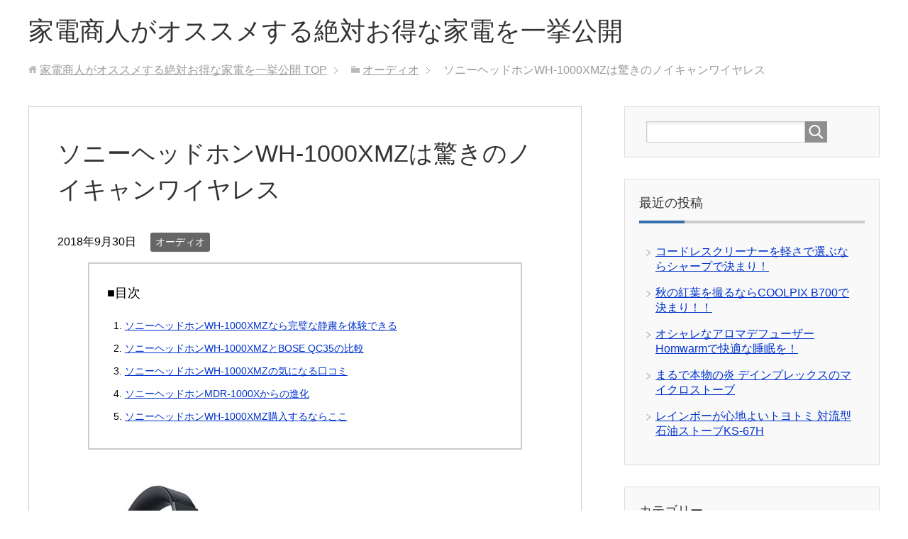

--- FILE ---
content_type: text/html; charset=UTF-8
request_url: https://kaden-merchant.com/wh-1000xmz/
body_size: 9583
content:
<!DOCTYPE html>
<html lang="ja"
      class="col2">
<head prefix="og: http://ogp.me/ns# fb: http://ogp.me/ns/fb#">

    <title>ソニーヘッドホンWH-1000XMZは驚きのノイキャンワイヤレス</title>
    <meta charset="UTF-8">
    <meta http-equiv="X-UA-Compatible" content="IE=edge">
	        <meta name="viewport" content="width=device-width, initial-scale=1.0">
			            <meta name="keywords" content="ソニー、ワイヤレスヘッドホン、Bose QuietComfort35、ソニーヘッドホンWH-1000XMZ">
				            <meta name="description" content="好きな音楽に没頭したいけど 周りの騒音がうるさくて、なかなか没頭できない ってことありますよね。 個人的な話ですが 地下鉄の音が気になって イヤホンをつけようという気になりません。 そんな騒音に悩んでいるあなたに オスス …">
		<link rel="canonical" href="https://kaden-merchant.com/wh-1000xmz/" />

<!-- All in One SEO Pack 2.7.2 by Michael Torbert of Semper Fi Web Design[120,185] -->
<meta name="description"  content="地下鉄や飛行機など、乗り物に乗っていたりファミレスなど人が集まる場所で作業や勉強しているときに周りの音が気になって集中できないということありますよね。ソニーヘッドホンWH-1000XMZは完璧に外部の騒音をシャットアウトしますから完全な静粛を実現します。これまでにない音楽への没頭ができますよ。" />

<link rel="canonical" href="https://kaden-merchant.com/wh-1000xmz/" />
			<script type="text/javascript" >
				window.ga=window.ga||function(){(ga.q=ga.q||[]).push(arguments)};ga.l=+new Date;
				ga('create', 'UA-118680848-1', { 'cookieDomain': 'kaden-merchant.com' } );
				// Plugins
				
				ga('send', 'pageview');
			</script>
			<script async src="https://www.google-analytics.com/analytics.js"></script>
			<!-- /all in one seo pack -->
<link rel='dns-prefetch' href='//s.w.org' />
<link rel="alternate" type="application/rss+xml" title="家電商人がオススメする絶対お得な家電を一挙公開 &raquo; フィード" href="https://kaden-merchant.com/feed/" />
<link rel="alternate" type="application/rss+xml" title="家電商人がオススメする絶対お得な家電を一挙公開 &raquo; コメントフィード" href="https://kaden-merchant.com/comments/feed/" />
		<script type="text/javascript">
			window._wpemojiSettings = {"baseUrl":"https:\/\/s.w.org\/images\/core\/emoji\/11\/72x72\/","ext":".png","svgUrl":"https:\/\/s.w.org\/images\/core\/emoji\/11\/svg\/","svgExt":".svg","source":{"concatemoji":"https:\/\/kaden-merchant.com\/wp-includes\/js\/wp-emoji-release.min.js?ver=4.9.26"}};
			!function(e,a,t){var n,r,o,i=a.createElement("canvas"),p=i.getContext&&i.getContext("2d");function s(e,t){var a=String.fromCharCode;p.clearRect(0,0,i.width,i.height),p.fillText(a.apply(this,e),0,0);e=i.toDataURL();return p.clearRect(0,0,i.width,i.height),p.fillText(a.apply(this,t),0,0),e===i.toDataURL()}function c(e){var t=a.createElement("script");t.src=e,t.defer=t.type="text/javascript",a.getElementsByTagName("head")[0].appendChild(t)}for(o=Array("flag","emoji"),t.supports={everything:!0,everythingExceptFlag:!0},r=0;r<o.length;r++)t.supports[o[r]]=function(e){if(!p||!p.fillText)return!1;switch(p.textBaseline="top",p.font="600 32px Arial",e){case"flag":return s([55356,56826,55356,56819],[55356,56826,8203,55356,56819])?!1:!s([55356,57332,56128,56423,56128,56418,56128,56421,56128,56430,56128,56423,56128,56447],[55356,57332,8203,56128,56423,8203,56128,56418,8203,56128,56421,8203,56128,56430,8203,56128,56423,8203,56128,56447]);case"emoji":return!s([55358,56760,9792,65039],[55358,56760,8203,9792,65039])}return!1}(o[r]),t.supports.everything=t.supports.everything&&t.supports[o[r]],"flag"!==o[r]&&(t.supports.everythingExceptFlag=t.supports.everythingExceptFlag&&t.supports[o[r]]);t.supports.everythingExceptFlag=t.supports.everythingExceptFlag&&!t.supports.flag,t.DOMReady=!1,t.readyCallback=function(){t.DOMReady=!0},t.supports.everything||(n=function(){t.readyCallback()},a.addEventListener?(a.addEventListener("DOMContentLoaded",n,!1),e.addEventListener("load",n,!1)):(e.attachEvent("onload",n),a.attachEvent("onreadystatechange",function(){"complete"===a.readyState&&t.readyCallback()})),(n=t.source||{}).concatemoji?c(n.concatemoji):n.wpemoji&&n.twemoji&&(c(n.twemoji),c(n.wpemoji)))}(window,document,window._wpemojiSettings);
		</script>
		<style type="text/css">
img.wp-smiley,
img.emoji {
	display: inline !important;
	border: none !important;
	box-shadow: none !important;
	height: 1em !important;
	width: 1em !important;
	margin: 0 .07em !important;
	vertical-align: -0.1em !important;
	background: none !important;
	padding: 0 !important;
}
</style>
<link rel='stylesheet' id='contact-form-7-css'  href='https://kaden-merchant.com/wp-content/plugins/contact-form-7/includes/css/styles.css?ver=5.0.3' type='text/css' media='all' />
<link rel='stylesheet' id='keni_base-css'  href='https://kaden-merchant.com/wp-content/themes/keni71_wp_corp_blue_201804242248/base.css?ver=4.9.26' type='text/css' media='all' />
<link rel='stylesheet' id='keni_rwd-css'  href='https://kaden-merchant.com/wp-content/themes/keni71_wp_corp_blue_201804242248/rwd.css?ver=4.9.26' type='text/css' media='all' />
<script type='text/javascript' src='https://kaden-merchant.com/wp-includes/js/jquery/jquery.js?ver=1.12.4'></script>
<script type='text/javascript' src='https://kaden-merchant.com/wp-includes/js/jquery/jquery-migrate.min.js?ver=1.4.1'></script>
<link rel='https://api.w.org/' href='https://kaden-merchant.com/wp-json/' />
<link rel="EditURI" type="application/rsd+xml" title="RSD" href="https://kaden-merchant.com/xmlrpc.php?rsd" />
<link rel="wlwmanifest" type="application/wlwmanifest+xml" href="https://kaden-merchant.com/wp-includes/wlwmanifest.xml" /> 
<meta name="generator" content="WordPress 4.9.26" />
<link rel='shortlink' href='https://kaden-merchant.com/?p=467' />
<link rel="alternate" type="application/json+oembed" href="https://kaden-merchant.com/wp-json/oembed/1.0/embed?url=https%3A%2F%2Fkaden-merchant.com%2Fwh-1000xmz%2F" />
<link rel="alternate" type="text/xml+oembed" href="https://kaden-merchant.com/wp-json/oembed/1.0/embed?url=https%3A%2F%2Fkaden-merchant.com%2Fwh-1000xmz%2F&#038;format=xml" />
        <link rel="shortcut icon" type="image/x-icon" href="https://kaden-merchant.com/wp-content/themes/keni71_wp_corp_blue_201804242248/favicon.ico">
        <link rel="apple-touch-icon" href="https://kaden-merchant.com/wp-content/themes/keni71_wp_corp_blue_201804242248/images/apple-touch-icon.png">
        <link rel="apple-touch-icon-precomposed"
              href="https://kaden-merchant.com/wp-content/themes/keni71_wp_corp_blue_201804242248/images/apple-touch-icon.png">
        <link rel="icon" href="https://kaden-merchant.com/wp-content/themes/keni71_wp_corp_blue_201804242248/images/apple-touch-icon.png">
	    <!--[if lt IE 9]>
    <script src="https://kaden-merchant.com/wp-content/themes/keni71_wp_corp_blue_201804242248/js/html5.js"></script><![endif]-->
	<meta name="google-site-verification" content="0A0W2HNKXOuPI7PMjQEE_UF8FmFZRi1NhtKwVj54GKQ" />
<script async src="https://pagead2.googlesyndication.com/pagead/js/adsbygoogle.js"></script>
<script>
     (adsbygoogle = window.adsbygoogle || []).push({
          google_ad_client: "null",
          enable_page_level_ads: true
     });
</script>

</head>
    <body class="post-template-default single single-post postid-467 single-format-standard no-gn">
	
    <div class="container">
        <header id="top" class="site-header ">
            <div class="site-header-in">
                <div class="site-header-conts">
					                        <p class="site-title"><a
                                    href="https://kaden-merchant.com">家電商人がオススメする絶対お得な家電を一挙公開</a>
                        </p>
					                </div>
            </div>
			        </header>
		        <!--▲サイトヘッダー-->

<div class="main-body">
<div class="main-body-in">

		<nav class="breadcrumbs">
			<ol class="breadcrumbs-in" itemscope itemtype="http://schema.org/BreadcrumbList">
				<li class="bcl-first" itemprop="itemListElement" itemscope itemtype="http://schema.org/ListItem">
	<a itemprop="item" href="https://kaden-merchant.com"><span itemprop="name">家電商人がオススメする絶対お得な家電を一挙公開</span> TOP</a>
	<meta itemprop="position" content="1" />
</li>
<li itemprop="itemListElement" itemscope itemtype="http://schema.org/ListItem">
	<a itemprop="item" href="https://kaden-merchant.com/category/%e3%82%aa%e3%83%bc%e3%83%87%e3%82%a3%e3%82%aa/"><span itemprop="name">オーディオ</span></a>
	<meta itemprop="position" content="2" />
</li>
<li class="bcl-last">ソニーヘッドホンWH-1000XMZは驚きのノイキャンワイヤレス</li>
			</ol>
		</nav>
	
	<!--▼メインコンテンツ-->
	<main>
	<div class="main-conts">

		<!--記事-->
		<article id="post-467" class="section-wrap post-467 post type-post status-publish format-standard category-5">
			<div class="section-in">

			<header class="article-header">
				<h1 class="section-title" itemprop="headline">ソニーヘッドホンWH-1000XMZは驚きのノイキャンワイヤレス</h1>
				<p class="post-date"><time datetime="2018-09-30" itemprop="datePublished" content="2018-09-30" >2018年9月30日</time></p>
				<meta itemprop="dateModified" content="2018-09-30">
								<div class="post-cat">
<span class="cat cat005" style="background-color: #666;"><a href="https://kaden-merchant.com/category/%e3%82%aa%e3%83%bc%e3%83%87%e3%82%a3%e3%82%aa/" style="color: #FFF;">オーディオ</a></span>

</div>
							</header>

			<div class="article-body">
			<p><img class="alignnone size-medium wp-image-468" src="https://kaden-merchant.com/wp-content/uploads/2018/09/cfb5f22a968c667a0cc0dde503a985b2-242x300.png" alt="" width="242" height="300" srcset="https://kaden-merchant.com/wp-content/uploads/2018/09/cfb5f22a968c667a0cc0dde503a985b2-242x300.png 242w, https://kaden-merchant.com/wp-content/uploads/2018/09/cfb5f22a968c667a0cc0dde503a985b2.png 580w" sizes="(max-width: 242px) 100vw, 242px" /></p>
<p>好きな音楽に没頭したいけど<br />
周りの騒音がうるさくて、なかなか没頭できない<br />
ってことありますよね。</p>
<p>個人的な話ですが<br />
地下鉄の音が気になって<br />
イヤホンをつけようという気になりません。</p>
<p>そんな騒音に悩んでいるあなたに<br />
オススメなのがソニーヘッドホンWH-1000XMZ<br />
なんです。</p>
<p>本当に外部の音をシャットダウンして<br />
完璧な静粛を実現します。</p>
<p>飛行機で街中でも驚きの静粛で<br />
音楽に没頭できますよ。</p>
<h3>ソニーヘッドホンWH-1000XMZなら完璧な静粛を体験できる</h3>
<p>イヤホンで音楽聞いていても<br />
以外と周りの音も拾ってきてしまい<br />
全然音楽に集中できないってことありますよね。</p>
<p>飛行機にのっていると<br />
どうしても音がうるさくて、音楽どころではないということも。<br />
そんな悩みを解決するのが<br />
ソニーヘッドホンWH-1000XMZなんです。</p>
<p>ソニーヘッドホンWH-1000XMZは<br />
ヘッドホン装着後にNCボタンを長押しすると試験信号音を再生し、<br />
装着時の髪型、メガネの有無、装着ズレなどを数秒で検出して<br />
いまの状況にあったノイズキャンセリング特性<br />
を最適化することができるのです。<br />
この機能のおかげで、完璧な静粛を実現可能にしました。</p>
<p>これで喫茶店やファミレスでの<br />
作業や勉強もまわりの騒音に惑わされることなく<br />
集中して取り組めますよ。</p>
<p><img class="alignnone size-medium wp-image-469" src="https://kaden-merchant.com/wp-content/uploads/2018/09/8a41d9992f605c512b072d45cba29cab-225x300.png" alt="" width="225" height="300" srcset="https://kaden-merchant.com/wp-content/uploads/2018/09/8a41d9992f605c512b072d45cba29cab-225x300.png 225w, https://kaden-merchant.com/wp-content/uploads/2018/09/8a41d9992f605c512b072d45cba29cab.png 530w" sizes="(max-width: 225px) 100vw, 225px" /><br />
カラーのバリエーションは<br />
『シャンパンゴールド』もあります。</p>
<h3>ソニーヘッドホンWH-1000XMZとBOSE QC35の比較</h3>
<p>ワイヤレスヘッドホンでハイスペックなものといえば<br />
<strong><a href="https://px.a8.net/svt/ejp?a8mat=2HZ7F0+6TW2E2+249K+BWGDT&amp;a8ejpredirect=https%3A%2F%2Fwww.amazon.co.jp%2Fdp%2FB076W9W5PR%2F%3Ftag%3Da8-affi-289236-22" target="_blank" rel="nofollow noopener">Bose QuietComfort35</a></strong><br />
<img src="https://www11.a8.net/0.gif?a8mat=2HZ7F0+6TW2E2+249K+BWGDT" alt="" width="1" height="1" border="0" />を思い浮かべる方が多いと思います。</p>
<p><img class="alignnone size-medium wp-image-470" src="https://kaden-merchant.com/wp-content/uploads/2018/09/3f2cef8494fa8cef9d52b6d18dd9aab9-257x300.png" alt="" width="257" height="300" srcset="https://kaden-merchant.com/wp-content/uploads/2018/09/3f2cef8494fa8cef9d52b6d18dd9aab9-257x300.png 257w, https://kaden-merchant.com/wp-content/uploads/2018/09/3f2cef8494fa8cef9d52b6d18dd9aab9.png 630w" sizes="(max-width: 257px) 100vw, 257px" /></p>
<p>こちらも、あのBOSEが発売しているものだけに<br />
非常に音質について評価の高いヘッドホンです。</p>
<p>ですが、やはりノイズキャンセリング機能に関しては<br />
ソニーヘッドホンWH-1000XMZの方に軍配が上がりますね。<br />
完璧な静粛から実現する、没入感を楽しみたいなら<br />
ソニーヘッドホンWH-1000XMZの方がよいです。</p>
<p>ただ、デザインや重量については<br />
BOSEの方が軽く、耳当て部分も大きいです。<br />
このため長時間の利用を考えている方で<br />
圧迫感を気にされる方は<br />
BOSEの方が良いでしょう。</p>
<p>これは耳の大きさにも左右されるので<br />
購入前に実際に装着して確認することを<br />
オススメします。</p>
<p><script async src="//pagead2.googlesyndication.com/pagead/js/adsbygoogle.js"></script><br />
<!-- ビッグバナー --><br />
<ins class="adsbygoogle"
     style="display:inline-block;width:728px;height:90px"
     data-ad-client="ca-pub-6706135392831828"
     data-ad-slot="6278325284"></ins><br />
<script>
(adsbygoogle = window.adsbygoogle || []).push({});
</script></p>

<h3>ソニーヘッドホンWH-1000XMZの気になる口コミ</h3>
<p>＜＜＜1人目＞＞＞</p>
<p>音質については、ハイレゾ対応なので全く問題なし。<br />
それどころか、通常のmp3音源をヘッドホン側で補完して<br />
ハイレゾ級の音源にスケールアップしてくれる<br />
「DSEE HX」という機能があるおかけで<br />
なんか非常に得した気分になれます。</p>
<p>音質は非常にクリアで、<br />
高音低音はバランスもよいと思います。</p>
<p>細かい音までしっかりと聴こえるのは<br />
さすがソニーという感じです。</p>
<p>Boseのスピーカーと比較しても遜色ありません。<br />
音質は互角でノイズキャンセリング機能は<br />
こちらの方が優れているので非常に優秀な<br />
ワイヤレスヘッドホンだと思います。</p>
<p>ノイズキャンセリング機能は本当にすごくて<br />
ヘッドホンをつければ静寂が広がります。</p>
<p>このヘッドホンを使い始めると<br />
静かだと思っていた部屋が<br />
いかに雑音があったか驚くほどです。</p>
<p>＜＜＜2人目＞＞＞</p>
<p>デザインとしては悪くありませんが<br />
少し大きいのが気になりますね。<br />
右耳で音量調整や曲の早送りなどが<br />
できるのは便利なのですが<br />
ヘッドホンがずれたので、直すときに<br />
触ってしまうと、曲が早送りされてしまうのは<br />
ちょっとなーと思います。</p>
<p>音質は非常によいですね。<br />
変な癖もなく、高低音のバランスが良いです。<br />
細かい音を丁寧にひろってくる感じが好きです。</p>
<p>フィット感は最初のうちは非常に良いのですが<br />
長時間使っているとキツイなーと感じることがあります。<br />
耳の大きさ等にもよりますので<br />
これは個人差があると思いますが<br />
自分の場合、夏場は少々厳しいかな。</p>
<p>＜＜＜3人目＞＞＞</p>
<p>飛行機に乗ることが多いので<br />
フライト時のノイズをシャットダウンできる<br />
イヤホンが欲しく、ノイズキャンセラー機能<br />
の評判が高い、ソニーを選びました。</p>
<p>あのうるさい飛行機の中でも完全シャットダウンですね。<br />
ここまで静粛になれるのはすごいと思います。</p>
<p>音質については素人ですが<br />
それでも以前使っていたのイヤホンと比較すると<br />
まったく違います。</p>
<p>少々大きいですが<br />
海外出張時にはマストなアイテムとなりました。</p>
<p><script async src="//pagead2.googlesyndication.com/pagead/js/adsbygoogle.js"></script><br />
<!-- 336-280レクタングル大 --><br />
<ins class="adsbygoogle"
     style="display:inline-block;width:336px;height:280px"
     data-ad-client="ca-pub-6706135392831828"
     data-ad-slot="5456032598"></ins><br />
<script>
(adsbygoogle = window.adsbygoogle || []).push({});
</script></p>

<h3>ソニーヘッドホンMDR-1000Xからの進化</h3>
<p>ソニーヘッドホンMDR-1000Xの発売前の製品に<br />
『MDR-1000X』がありますが<br />
どのように進化しているのか、気になるところですよね。</p>
<p>一番わかりやすい違いが<br />
連続再生時間です。以前は20時間だったのですが<br />
30時間に伸びました。</p>
<p>二泊三日程度の出張なら<br />
まったく問題ないですよね。</p>
<p>さらに万が一充電切れをおこしても<br />
クイック充電ができるので<br />
10分で70分間利用可能となりました。</p>
<p>朝、気が付いたとき<br />
10分あれば、1日は利用可能ですので<br />
こんな進化もうれしいですよね。</p>
<p>さらにうれしいのは、気圧計が搭載されたことです。<br />
これにより、飛行機で利用しても<br />
気圧の変化に対応してノイズキャンセリングを最適<br />
にしてくれるのです。<br />
ですから、どこにいても同じレベルの<br />
ノイキャン機能を体験できますよ。</p>
<h3>ソニーヘッドホンWH-1000XMZ購入するならここ</h3>
<p>発売当初は4万円もしたソニーヘッドホンWH-1000XMZですが<br />
いまでは3万円を下回る値段で取引されています。<br />
こちらもお買い得ですよ。<br />
▼購入はこちらから▼<br />
<strong><a href="https://px.a8.net/svt/ejp?a8mat=2HZ7F0+6TW2E2+249K+BWGDT&amp;a8ejpredirect=https%3A%2F%2Fwww.amazon.co.jp%2Fdp%2FB0756KQ4JH%2F%3Ftag%3Da8-affi-289236-22" target="_blank" rel="nofollow noopener">ソニーヘッドホンWH-1000XMZ購入するならここ</a></strong><br />
<img src="https://www16.a8.net/0.gif?a8mat=2HZ7F0+6TW2E2+249K+BWGDT" alt="" width="1" height="1" border="0" /></p>
			</div><!--article-body-->

						
			<div class="contents related-articles related-articles-thumbs01">
<h2 id="keni-relatedposts">関連記事</h2>
<ul class="keni-relatedposts-list">
<li><p><a href="https://kaden-merchant.com/jbl-soundgear-bta/" title="JBL SoundGear BTAは「ながら使い」に最適">JBL SoundGear BTAは「ながら使い」に最適</a></p></li>
<li><p><a href="https://kaden-merchant.com/sony-icf-p36/" title="ソニーラジオ ICF-P36は防災用ラジオとしておすすめ">ソニーラジオ ICF-P36は防災用ラジオとしておすすめ</a></p></li>
<li><p><a href="https://kaden-merchant.com/sony-nw-a45/" title="ソニーウォークマンAシリーズNW-A45は臨場感が違う">ソニーウォークマンAシリーズNW-A45は臨場感が違う</a></p></li>
<li><p><a href="https://kaden-merchant.com/soundcore/" title="驚きのコスパ！！アンカーSoundCoreを旅のお供に！！">驚きのコスパ！！アンカーSoundCoreを旅のお供に！！</a></p></li>
<li><p><a href="https://kaden-merchant.com/bosesoundwear/" title="ウェアラブルスピーカーはボーズで決まり">ウェアラブルスピーカーはボーズで決まり</a></p></li>
</ul>
</div>
			<div class="page-nav-bf cont-nav">

<p class="page-nav-prev">「<a href="https://kaden-merchant.com/jbl-soundgear-bta/" rel="prev">JBL SoundGear BTAは「ながら使い」に最適</a>」</p>
			</div>
			
			<section id="comments" class="comments-area">
			
<!-- You can start editing here. -->


			<!-- If comments are closed. -->
		<!--<p class="nocomments">コメントは受け付けていません。</p>-->

			</section>

			</div><!--section-in-->
		</article><!--記事-->


	</div><!--main-conts-->
	</main>
	<!--▲メインコンテンツ-->

	    <!--▼サブコンテンツ-->
    <aside class="sub-conts sidebar">
		<section id="search-2" class="section-wrap widget-conts widget_search"><div class="section-in"><form method="get" id="searchform" action="https://kaden-merchant.com/">
	<div class="search-box">
		<input class="search" type="text" value="" name="s" id="s"><button id="searchsubmit" class="btn-search"><img alt="検索" width="32" height="20" src="https://kaden-merchant.com/wp-content/themes/keni71_wp_corp_blue_201804242248/images/icon/icon-btn-search.png"></button>
	</div>
</form></div></section>		<section id="recent-posts-2" class="section-wrap widget-conts widget_recent_entries"><div class="section-in">		<h3 class="section-title">最近の投稿</h3>		<ul>
											<li>
					<a href="https://kaden-merchant.com/ec-a1r/">コードレスクリーナーを軽さで選ぶならシャープで決まり！</a>
									</li>
											<li>
					<a href="https://kaden-merchant.com/coolpix-b700/">秋の紅葉を撮るならCOOLPIX B700で決まり！！</a>
									</li>
											<li>
					<a href="https://kaden-merchant.com/homwarm/">オシャレなアロマデフューザーHomwarmで快適な睡眠を！</a>
									</li>
											<li>
					<a href="https://kaden-merchant.com/2018stove/">まるで本物の炎 デインプレックスのマイクロストーブ</a>
									</li>
											<li>
					<a href="https://kaden-merchant.com/ks-67h/">レインボーが心地よいトヨトミ 対流型石油ストーブKS-67H</a>
									</li>
					</ul>
		</div></section><section id="categories-2" class="section-wrap widget-conts widget_categories"><div class="section-in"><h3 class="section-title">カテゴリー</h3>		<ul>
	<li class="cat-item cat-item-5"><a href="https://kaden-merchant.com/category/%e3%82%aa%e3%83%bc%e3%83%87%e3%82%a3%e3%82%aa/" >オーディオ</a>
</li>
	<li class="cat-item cat-item-14"><a href="https://kaden-merchant.com/category/%e3%82%ab%e3%83%a1%e3%83%a9%e3%83%bb%e3%83%93%e3%83%87%e3%82%aa%e3%82%ab%e3%83%a1%e3%83%a9/" >カメラ・ビデオカメラ</a>
</li>
	<li class="cat-item cat-item-12"><a href="https://kaden-merchant.com/category/%e3%82%ab%e3%83%bc%e7%94%a8%e5%93%81/" >カー用品</a>
</li>
	<li class="cat-item cat-item-1"><a href="https://kaden-merchant.com/category/shaver/" >シェーバー</a>
</li>
	<li class="cat-item cat-item-8"><a href="https://kaden-merchant.com/category/%e3%82%b9%e3%83%81%e3%83%bc%e3%83%9e%e3%83%bc%e3%83%bb%e3%82%a2%e3%82%a4%e3%83%ad%e3%83%b3/" >スチーマー・アイロン</a>
</li>
	<li class="cat-item cat-item-13"><a href="https://kaden-merchant.com/category/%e3%82%b9%e3%83%9e%e3%83%9b%e9%96%a2%e9%80%a3/" >スマホ関連</a>
</li>
	<li class="cat-item cat-item-4"><a href="https://kaden-merchant.com/category/%e3%83%86%e3%83%ac%e3%83%93/" >テレビ</a>
</li>
	<li class="cat-item cat-item-10"><a href="https://kaden-merchant.com/category/%e3%83%91%e3%82%bd%e3%82%b3%e3%83%b3%e3%83%bb%e5%91%a8%e8%be%ba%e6%a9%9f%e5%99%a8/" >パソコン・周辺機器</a>
</li>
	<li class="cat-item cat-item-15"><a href="https://kaden-merchant.com/category/%e3%83%95%e3%82%a3%e3%83%83%e3%83%88%e3%83%8d%e3%82%b9%e3%83%bb%e3%83%80%e3%82%a4%e3%82%a8%e3%83%83%e3%83%88/" >フィットネス・ダイエット</a>
</li>
	<li class="cat-item cat-item-11"><a href="https://kaden-merchant.com/category/%e3%83%a2%e3%83%8b%e3%82%bf%e3%83%bc/" >モニター</a>
</li>
	<li class="cat-item cat-item-7"><a href="https://kaden-merchant.com/category/%e6%89%87%e9%a2%a8%e6%a9%9f%e3%83%bb%e9%99%a4%e6%b9%bf%e6%a9%9f/" >扇風機・除湿機</a>
</li>
	<li class="cat-item cat-item-2"><a href="https://kaden-merchant.com/category/cordless-cleaner/" >掃除家電</a>
</li>
	<li class="cat-item cat-item-16"><a href="https://kaden-merchant.com/category/%e7%a9%ba%e6%b0%97%e6%b8%85%e6%b5%84%e6%a9%9f%e3%83%bb%e5%8a%a0%e6%b9%bf%e5%99%a8%e3%83%bb%e6%9a%96%e6%88%bf%e6%a9%9f%e5%99%a8/" >空気清浄機・加湿器・暖房機器</a>
</li>
	<li class="cat-item cat-item-9"><a href="https://kaden-merchant.com/category/%e7%be%8e%e5%ae%b9%e5%ae%b6%e9%9b%bb/" >美容家電</a>
</li>
	<li class="cat-item cat-item-6"><a href="https://kaden-merchant.com/category/%e8%aa%bf%e7%90%86%e5%ae%b6%e9%9b%bb/" >調理家電</a>
</li>
		</ul>
</div></section>    </aside>
    <!--▲サブコンテンツ-->

	
</div>
</div>

<!--▼サイトフッター-->
<footer class="site-footer">
	<div class="site-footer-in">
	<div class="site-footer-conts">
	</div>
	</div>
	<div class="copyright">
		<p><small>(C) 2018家電商人がオススメする絶対お得な家電を一挙公開</small></p>
	</div>
</footer>
<!--▲サイトフッター-->


<!--▼ページトップ-->
<p class="page-top"><a href="#top"><img class="over" src="https://kaden-merchant.com/wp-content/themes/keni71_wp_corp_blue_201804242248/images/common/page-top_off.png" width="80" height="80" alt="ページの先頭へ"></a></p>
<!--▲ページトップ-->

</div><!--container-->

<script type='text/javascript'>
/* <![CDATA[ */
var wpcf7 = {"apiSettings":{"root":"https:\/\/kaden-merchant.com\/wp-json\/contact-form-7\/v1","namespace":"contact-form-7\/v1"},"recaptcha":{"messages":{"empty":"\u3042\u306a\u305f\u304c\u30ed\u30dc\u30c3\u30c8\u3067\u306f\u306a\u3044\u3053\u3068\u3092\u8a3c\u660e\u3057\u3066\u304f\u3060\u3055\u3044\u3002"}}};
/* ]]> */
</script>
<script type='text/javascript' src='https://kaden-merchant.com/wp-content/plugins/contact-form-7/includes/js/scripts.js?ver=5.0.3'></script>
<script type='text/javascript' src='https://kaden-merchant.com/wp-content/themes/keni71_wp_corp_blue_201804242248/js/socialButton.js?ver=4.9.26'></script>
<script type='text/javascript' src='https://kaden-merchant.com/wp-content/themes/keni71_wp_corp_blue_201804242248/js/keni_toc.js?ver=4.9.26'></script>
<script type='text/javascript' src='https://kaden-merchant.com/wp-content/themes/keni71_wp_corp_blue_201804242248/js/utility.js?ver=4.9.26'></script>
<script type='text/javascript' src='https://kaden-merchant.com/wp-includes/js/wp-embed.min.js?ver=4.9.26'></script>
	

</body>
</html>

--- FILE ---
content_type: text/html; charset=utf-8
request_url: https://www.google.com/recaptcha/api2/aframe
body_size: 267
content:
<!DOCTYPE HTML><html><head><meta http-equiv="content-type" content="text/html; charset=UTF-8"></head><body><script nonce="qnRCfg01syyUe1kPBGZStA">/** Anti-fraud and anti-abuse applications only. See google.com/recaptcha */ try{var clients={'sodar':'https://pagead2.googlesyndication.com/pagead/sodar?'};window.addEventListener("message",function(a){try{if(a.source===window.parent){var b=JSON.parse(a.data);var c=clients[b['id']];if(c){var d=document.createElement('img');d.src=c+b['params']+'&rc='+(localStorage.getItem("rc::a")?sessionStorage.getItem("rc::b"):"");window.document.body.appendChild(d);sessionStorage.setItem("rc::e",parseInt(sessionStorage.getItem("rc::e")||0)+1);localStorage.setItem("rc::h",'1769052611958');}}}catch(b){}});window.parent.postMessage("_grecaptcha_ready", "*");}catch(b){}</script></body></html>